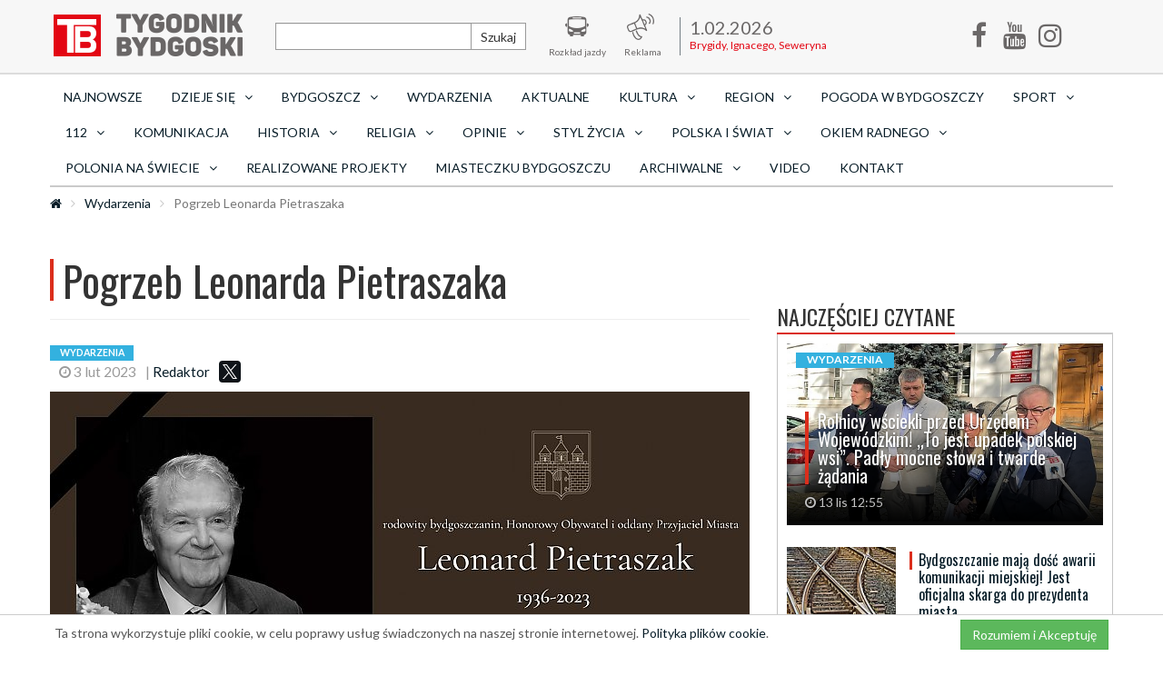

--- FILE ---
content_type: text/html; charset=UTF-8
request_url: https://tygodnikbydgoski.pl/wydarzenia/pogrzeb-leonarda-pietraszaka
body_size: 11574
content:
<!DOCTYPE html>
<html lang="pl">
  <head>
    <!--
    <script
      async
      src="https://www.googletagmanager.com/gtag/js?id=UA-92021236-1"
    ></script>
    <script>
      window.dataLayer = window.dataLayer || [];
      function gtag() {
        dataLayer.push(arguments);
      }
      gtag('js', new Date());

      gtag('config', 'UA-92021236-1');
    </script>
    -->
<!-- Google Analytics 4 -->
<script async src="https://www.googletagmanager.com/gtag/js?id=G-X6NQRPGT1Z"></script>
<script>
  window.dataLayer = window.dataLayer || [];
  function gtag(){dataLayer.push(arguments);}
  gtag('js', new Date());
  gtag('config', 'G-X6NQRPGT1Z');
</script>

    <!--
<script async src="//pagead2.googlesyndication.com/pagead/js/adsbygoogle.js"></script>

<script>
  (adsbygoogle = window.adsbygoogle || []).push({
    google_ad_client: "ca-pub-6866957002255850",
    enable_page_level_ads: true
  });
</script>
  -->
    <meta charset="utf-8" />
    <title>Pogrzeb Leonarda Pietraszaka | Tygodnik Bydgoski</title>
      
    <link rel="stylesheet" type="text/css" href="/css/main-default.css?v=cf7df" />
    <link rel="stylesheet" type="text/css" href="/css/remedia.css" />
    <link
      href="https://fonts.googleapis.com/css?family=Lato:400,700,900&amp;subset=latin-ext"
      rel="stylesheet"
    />
    <link
      href="https://fonts.googleapis.com/css?family=Oswald:400,700&amp;subset=latin-ext"
      rel="stylesheet"
    />
    <link rel="shortcut icon" href="/img/00ce6.png" type="image/x-icon" />
    
    <meta name="viewport" content="width=device-width, initial-scale=1" />
    <meta http-equiv="X-UA-Compatible" content="IE=edge" />
    <meta property="fb:app_id" content="1140652202704497" />
    <meta name="description" content="Informujemy, że uroczystości pogrzebowe Leonarda Pietraszaka, Honorowego Obywatela Miasta Bydgoszczy odbędą się we wtorek, 7 lutego br.">
    <meta name="keywords" content="bydgoszcz, wydarzenia, Aktualności">
        <meta property="og:url" content="http://tygodnikbydgoski.pl/wydarzenia/pogrzeb-leonarda-pietraszaka"><meta property="og:title" content="Pogrzeb Leonarda Pietraszaka"><meta property="og:description" content="Informujemy, że uroczystości pogrzebowe Leonarda Pietraszaka, Honorowego Obywatela Miasta Bydgoszczy odbędą się we wtorek, 7 lutego br."><meta property="og:image" content="http://tygodnikbydgoski.pl/photo/article/w770/22956.jpg"><meta property="fb:pages" content="1806811162920581">
    <meta name="author" content="Tygodnik Bydgoski" />
    <!--[if lt IE 9]>
      <script src="https://oss.maxcdn.com/libs/html5shiv/3.7.0/html5shiv.js"></script>
      <script src="https://oss.maxcdn.com/libs/respond.js/1.4.2/respond.min.js"></script>
    <![endif]-->
    <script type="text/javascript" src="https://ajax.googleapis.com/ajax/libs/jquery/2.1.4/jquery.min.js"></script>
    <script type="text/javascript" src="https://platform.twitter.com/widgets.js"></script>
    <script type="text/javascript" src="/js/bootstrap.min.js"></script>
    <script type="text/javascript" src="/js/main.js"></script>
      </head>
  <body>
    <div id="fb-root"></div>
<script>(function(d, s, id) {
  var js, fjs = d.getElementsByTagName(s)[0];
  if (d.getElementById(id)) return;
  js = d.createElement(s); js.id = id;
  js.src = 'https://connect.facebook.net/pl_PL/sdk.js#xfbml=1&version=v2.11&appId=241779506293635';
  fjs.parentNode.insertBefore(js, fjs);
}(document, 'script', 'facebook-jssdk'));
  window.fbAsyncInit = function() {
    FB.init({
      appId      : '1781591118820827',
      xfbml      : true,
      version    : 'v2.11'
    });
    FB.AppEvents.logPageView();
  };
  (function(d, s, id){
     var js, fjs = d.getElementsByTagName(s)[0];
     if (d.getElementById(id)) {return;}
     js = d.createElement(s); js.id = id;
     js.src = "https://connect.facebook.net/en_US/sdk.js";
     fjs.parentNode.insertBefore(js, fjs);
   }(document, 'script', 'facebook-jssdk'));
</script>    <header>
  	<nav class="navbar navbar-inverse">
  		<div class="container menu-row">
  			<!-- Brand and toggle get grouped for better mobile display -->
  			<div class="navbar-header">
  				<button type="button" class="navbar-toggle" data-toggle="collapse" data-target="#navbar-collapse-1">
  					<span class="sr-only">Toggle navigation</span>
  					<span class="icon-bar"></span>
  					<span class="icon-bar"></span>
  					<span class="icon-bar"></span>
  				</button>
  			     <a href="/" class="navbar-brand"><img src="/img/default/logo.png" alt="Logo"/></a>  			</div>

  			<div class="collapse navbar-collapse" id="navbar-collapse-1">

  				<ul class="nav navbar-nav top-menu">
  					<li class="search">
  						<form action="/szukaj" method="post" class="form-inline">
      						<div class="input-group">
      							<input type="text" name="search" class="form-control">
      							<span class="input-group-btn">
      								<button class="btn btn-default" type="submit">Szukaj</button>
      							</span>
      						</div>
  						</form>
                        <a href="/" class="iconic"><span class="icon icon-search"></span><span>Szukaj</span></a>
  					</li>
  					<li>
  						<a href="http://www.zdmikp.bydgoszcz.pl/index.php/pl/transport/rozklad-jazdy" class="iconic" rel="nofollow"><span class="icon icon-img-1"></span><span>Rozkład jazdy</span></a>
  					</li>
                                        <li>
  						<a href="/reklama" class="iconic" rel="nofollow"><span class="icon icon-img-ad"></span><span>Reklama</span></a>
  					</li>
  					
                    
  					
  					<li class="nameday">
  						<div class="va"><span class="data">1.02.2026</span><span>Brygidy, Ignacego, Seweryna</span></div>
                    </li>
  					<li class="social">
                        <a href="https://www.facebook.com/tygodnikbydgoski/" target="_blank" class="iconic"><i class="icon icon-facebook-f"></i><span>Facebook</span></a>
  					</li>
                    <li class="social">
                        <a href="https://www.youtube.com/channel/UCCCr9HkFyP07a8PXN7ll5Ug" target="_blank" class="iconic"><i class="icon icon-youtube"></i><span>Youtube</span></a>
  					</li>
                    <li class="social">
                        <a href="https://www.instagram.com/tygodnikbydgoski/" target="_blank" class="iconic"><i class="icon icon-instagram"></i><span>Instagram</span></a>
  					</li>
  				</ul>
  			</div>
  		</div>
  	</nav>
  	<div class="container menu-row">
  		<div class="row">
  			<div class="col-md-12 col-sm-12">
          <ul class="nav nav-pills nav-justified" id="category-menu"><li><a href="/aktualnosci">Najnowsze</a></li><li class="dropdown"><a href="/dzieje-sie" class="dropdown-toggle" data-toggle="dropdown" role="button" aria-haspopup="true" aria-expanded="false">Dzieje się<i class="icon icon-angle-down"></i></a><ul class="dropdown-menu"><li class="mobile-element"><a href="/dzieje-sie">Dzieje się</a></li><li><a href="/dzieje-sie/category/koncerty-w-bydgoszczy">KONCERTY</a></li><li><a href="/dzieje-sie/category/spektakle-w-bydgoszczy">SPEKTAKLE</a></li><li><a href="/dzieje-sie/category/wystepy-w-bydgoszczy">WYSTĘPY</a></li><li><a href="/dzieje-sie/category/imprezy-w-bydgoszczy">IMPREZY</a></li><li><a href="/dzieje-sie/category/uroczystosci-w-bydgoszczy">UROCZYSTOŚCI</a></li><li><a href="/dzieje-sie/category/wystawy-w-bydgoszczy">WYSTAWY</a></li><li><a href="/dzieje-sie/category/inne">INNE</a></li><li><a href="/dzieje-sie/category/spotkania">SPOTKANIA</a></li></ul><li class="dropdown"><a href="/bydgoszcz" class="dropdown-toggle" data-toggle="dropdown" role="button" aria-haspopup="true" aria-expanded="false">Bydgoszcz<i class="icon icon-angle-down"></i></a><ul class="dropdown-menu"><li class="mobile-element"><a href="/bydgoszcz">Bydgoszcz</a></li><li><a href="/bydgoszcz-blonie-osiedle">Błonie</a></li><li><a href="/bydgoszcz-bartodzieje-osiedle">Bartodzieje</a></li><li><a href="/bydgoszcz-brdyujscie-osiedle">Brdyujście</a></li><li><a href="/bydgoszcz-bielawy-osiedle">Bielawy</a></li><li><a href="/bydgoszcz-bocianowo-srodmiescie-stare-miasto-osiedla">Bocianowo Śródmieście Stare Miasto</a></li><li><a href="/bydgoszcz-wschod-siernieczek-osiedla">Bydgoszcz Wschód Siernieczek</a></li><li><a href="/bydgoszcz-czyzkowko-osiedla">Czyżkówko</a></li><li><a href="/bydgoszcz-flisy-osiedla">Flisy</a></li><li><a href="/bydgoszcz-glinki-rupienica-osiedla">Glinki Rupienica</a></li><li><a href="/bydgoszcz-gorzyskowo-osiedla">Górzyskowo</a></li><li><a href="/bydgoszcz-jachcice-osiedla">Jachcice</a></li><li><a href="/bydgoszcz-kapusciska-osiedla">Kapuściska</a></li><li><a href="/bydgoszcz-lesne-osiedla">Leśne</a></li><li><a href="/bydgoszcz-legnowo-osiedle">Łęgnowo</a></li><li><a href="/bydgoszcz-legnowowies-osiedle">Łęgnowo Wieś</a></li><li><a href="/bydgoszcz-miedzyn-prady-osiedle">Miedzyń Prądy</a></li><li><a href="/bydgoszcz-nowyfordon-osiedle">Nowy Fordon</a></li><li><a href="/bydgoszcz-okole-osiedle">Okole</a></li><li><a href="/bydgoszcz-osowagora-osiedle">Osowa Góra</a></li><li><a href="/bydgoszcz-piaski-osiedle">Piaski</a></li><li><a href="/bydgoszcz-smukala-oplawiec-janowo-osiedle">Smukała Opławiec Janowo</a></li><li><a href="/bydgoszcz-staryfordon-osiedle">Stary Fordon</a></li><li><a href="/bydgoszcz-szwederowo-osiedle">Szwederowo</a></li><li><a href="/bydgoszcz-tatrzanskie-osiedle">Tatrzańskie</a></li><li><a href="/bydgoszcz-terenynadwislanskie-osiedle">Tereny Nadwiślańskie</a></li><li><a href="/bydgoszcz-wilczak-jary-osiedle">Wilczak  Jary</a></li><li><a href="/bydgoszcz-wyzyny-osiedle">Wyżyny</a></li><li><a href="/bydgoszcz-wzgorzewolnosci-osiedle">Wzgórze Wolności</a></li><li><a href="/bydgoszcz-zimnewody-czerskopolskie-osiedle">Zimne Wody Czersko Polskie</a></li></ul><li><a href="/wydarzenia">Wydarzenia</a></li><li><a href="/aktualnosci">AKTUALNE</a></li><li class="dropdown"><a href="/kultura" class="dropdown-toggle" data-toggle="dropdown" role="button" aria-haspopup="true" aria-expanded="false">Kultura<i class="icon icon-angle-down"></i></a><ul class="dropdown-menu"><li class="mobile-element"><a href="/kultura">Kultura</a></li><li><a href="/muzyka-bydgoszcz">Bydgoszcz Szwalbego</a></li><li><a href="/muzyka">Filharmonia Pomorska</a></li><li><a href="/opera">Opera Nova</a></li><li><a href="/teatr">Teatr Polski</a></li><li><a href="/scena">Nowa Scena</a></li><li><a href="/film">Film</a></li><li><a href="/literatura">Książka</a></li><li><a href="/galeria">Galeria Autorska</a></li></ul><li class="dropdown"><a href="/wiadomosci-lokalne" class="dropdown-toggle" data-toggle="dropdown" role="button" aria-haspopup="true" aria-expanded="false">Region<i class="icon icon-angle-down"></i></a><ul class="dropdown-menu"><li class="mobile-element"><a href="/wiadomosci-lokalne">Region</a></li><li><a href="/dobrcz">Dobrcz</a></li><li><a href="/osielsko">Osielsko</a></li><li><a href="/koronowo">Koronowo</a></li><li><a href="/sicienko">Sicienko</a></li><li><a href="/biale-blota">Białe Błota</a></li><li><a href="/nowawieswielka">Nowa Wieś Wielka</a></li><li><a href="/soleckujawski">Solec Kujawski</a></li><li><a href="/dabrowa-chelminska">Dąbrowa Chełmińska</a></li></ul><li><a href="/pogoda-bydgoszcz">Pogoda w Bydgoszczy</a></li><li class="dropdown"><a href="/sport" class="dropdown-toggle" data-toggle="dropdown" role="button" aria-haspopup="true" aria-expanded="false">Sport<i class="icon icon-angle-down"></i></a><ul class="dropdown-menu"><li class="mobile-element"><a href="/sport">Sport</a></li><li><a href="/pilka-nozna-bydgoszcz">Piłka Nożna</a></li><li><a href="/zuzel-bydgoszcz">Żużel</a></li><li><a href="/siatkowka-bydgoszcz">Siatkówka</a></li><li><a href="/koszykowka">Koszykówka</a></li><li><a href="/pozostale">Pozostałe</a></li></ul><li class="dropdown"><a href="/prawo-i-porzadek" class="dropdown-toggle" data-toggle="dropdown" role="button" aria-haspopup="true" aria-expanded="false">112<i class="icon icon-angle-down"></i></a><ul class="dropdown-menu"><li class="mobile-element"><a href="/prawo-i-porzadek">112</a></li><li><a href="/wokanda">SĄD</a></li><li><a href="/policja">POLICJA 997</a></li><li><a href="/straz-miejska">STRAŻ MIEJSKA 986</a></li><li><a href="/straz-pozarna">STRAŻ POŻARNA 998</a></li></ul><li><a href="/komunikacja">Komunikacja</a></li><li class="dropdown"><a href="/historia" class="dropdown-toggle" data-toggle="dropdown" role="button" aria-haspopup="true" aria-expanded="false">Historia<i class="icon icon-angle-down"></i></a><ul class="dropdown-menu"><li class="mobile-element"><a href="/historia">Historia</a></li><li><a href="/zamek-bydgoski">Zamek bydgoski</a></li></ul><li class="dropdown"><a href="/religia" class="dropdown-toggle" data-toggle="dropdown" role="button" aria-haspopup="true" aria-expanded="false">Religia<i class="icon icon-angle-down"></i></a><ul class="dropdown-menu"><li class="mobile-element"><a href="/religia">Religia</a></li><li><a href="/niedziela-tygodnik-bydgoski">Niedziela - Tygodnik Bydgoski</a></li><li><a href="/katolicka-bydgoszcz">Katolicka Bydgoszcz</a></li><li><a href="/wiara-buduje-kulture">Wiara buduje kulturę</a></li></ul><li class="dropdown"><a href="/opinie" class="dropdown-toggle" data-toggle="dropdown" role="button" aria-haspopup="true" aria-expanded="false">Opinie<i class="icon icon-angle-down"></i></a><ul class="dropdown-menu"><li class="mobile-element"><a href="/opinie">Opinie</a></li><li><a href="/felietony">Felietony</a></li><li><a href="/komentarze">Komentarze</a></li><li><a href="/wywiady">Wywiady Tygodnika Bydgoskiego</a></li><li><a href="/rozmowy">ROZMOWY</a></li></ul><li class="dropdown"><a href="/styl-zycia" class="dropdown-toggle" data-toggle="dropdown" role="button" aria-haspopup="true" aria-expanded="false">Styl życia<i class="icon icon-angle-down"></i></a><ul class="dropdown-menu"><li class="mobile-element"><a href="/styl-zycia">Styl życia</a></li><li><a href="/praca">PRACA BYDGOSZCZ</a></li><li><a href="/rodzina">Rodzina</a></li><li><a href="/podroze">Podróże</a></li><li><a href="/dom-ogrod">Dom i ogród</a></li><li><a href="/finanse">Finanse</a></li><li><a href="/zdrowie">Zdrowie i uroda</a></li><li><a href="/gotowanie">Jedzenie</a></li><li><a href="/kuchnia-regionalna">Smaki i smaczki</a></li><li><a href="/psychologia">Psychologia</a></li><li><a href="/ludzie">Ludzie</a></li><li><a href="/moda">Moda</a></li><li><a href="/psy">My i nasze pieski</a></li><li><a href="/koty">Mam kota na punkcie kota</a></li></ul><li class="dropdown"><a href="/polska-i-swiat" class="dropdown-toggle" data-toggle="dropdown" role="button" aria-haspopup="true" aria-expanded="false">Polska i Świat<i class="icon icon-angle-down"></i></a><ul class="dropdown-menu"><li class="mobile-element"><a href="/polska-i-swiat">Polska i Świat</a></li><li><a href="/koronawirus">Koronawirus</a></li><li><a href="/ukraina">Wojna na Ukrainie</a></li></ul><li class="dropdown"><a href="/okiem-radnego" class="dropdown-toggle" data-toggle="dropdown" role="button" aria-haspopup="true" aria-expanded="false">Okiem radnego<i class="icon icon-angle-down"></i></a><ul class="dropdown-menu"><li class="mobile-element"><a href="/okiem-radnego">Okiem radnego</a></li><li><a href="/marcin-lewandowski">Marcin Lewandowski</a></li><li><a href="/pawel-bokiej">Paweł Bokiej</a></li></ul><li class="dropdown"><a href="/polonia-na-swiecie" class="dropdown-toggle" data-toggle="dropdown" role="button" aria-haspopup="true" aria-expanded="false">Polonia na świecie<i class="icon icon-angle-down"></i></a><ul class="dropdown-menu"><li class="mobile-element"><a href="/polonia-na-swiecie">Polonia na świecie</a></li><li><a href="/usa">USA</a></li><li><a href="/kresy">Kresy</a></li><li><a href="/europa-zachodnia">Europa zachodnia</a></li><li><a href="/australia">Australia</a></li><li><a href="/pozostale2">Pozostałe</a></li></ul><li><a href="/realizowane-projekty">Realizowane projekty</a></li><li><a href="/satyra-bydgoszcz">Miasteczku Bydgoszczu</a></li><li class="dropdown"><a href="/archiwalne" class="dropdown-toggle" data-toggle="dropdown" role="button" aria-haspopup="true" aria-expanded="false">archiwalne<i class="icon icon-angle-down"></i></a><ul class="dropdown-menu"><li class="mobile-element"><a href="/archiwalne">archiwalne</a></li><li><a href="/archiwum">archiwum</a></li></ul><li><a href="/video">Video</a></li><li><a href="/kontakt">Kontakt</a></li></ul>  			</div>
<!--  			<div class="col-md-2 visible-md visible-lg">
                <div id="weather">
                                                                                
                                    </div>
            </div> -->
  		</div>
          	</div>
</header>
<div class="container">
    <div class="row">
        <ol class="breadcrumb"><li><a href="/"><span class="icon icon-home"></span></a></li><li><a href="/wydarzenia">Wydarzenia</a></li><li class="active">Pogrzeb Leonarda Pietraszaka</li></ol>    </div>
</div>
    <main class="container" id="article-detail">
                
<meta name="twitter:site" content="http://tygodnikbydgoski.pl/" />
<meta name="twitter:creator" content="http://tygodnikbydgoski.pl/" />
<meta name="twitter:card" content="summary_large_image">
<meta name="twitter:image" content="http://tygodnikbydgoski.pl/photo/article/w500/22956.jpg">


<div class="row mt10">
  <div class="col-lg-12">
      <ins data-revive-zoneid="35" data-revive-id="6f4674d2ace4620840fdbcf1c0327aaf"></ins>
      <script async src="//revive.vps4.remedia.pl/www/delivery/asyncjs.php"></script>
  </div>
</div>
<div class="row mt10">
  <div class="col-lg-12">
      <ins data-revive-zoneid="36" data-revive-id="6f4674d2ace4620840fdbcf1c0327aaf"></ins>
      <script async src="//revive.vps4.remedia.pl/www/delivery/asyncjs.php"></script>
  </div>
</div>
<div class="row mt10">
  <div class="col-lg-12">
      <ins data-revive-zoneid="37" data-revive-id="6f4674d2ace4620840fdbcf1c0327aaf"></ins>
      <script async src="//revive.vps4.remedia.pl/www/delivery/asyncjs.php"></script>
  </div>
</div>

<div class="row mt10">
    <div class="col-sm-12 col-md-8 box-left">
    <div class="article-detail 1">
    <article>
    <div class="page-header bl">
        <h1 class="t">Pogrzeb Leonarda Pietraszaka</h1>
    </div>

    <div class="row article-top-info">
        <div class="col-sm-12 col-md-8">
            <span class="label label-blue-light">Wydarzenia</span>
            <span class="icons-line" style="width: 100%; align-items: center; display: flex; flex-flow: row wrap;">
                <span><i class="icon icon-clock-o"></i> 3 lut 2023</span>
                <span>| <a href="/profile/2">Redaktor</a></span>
                <span>
                    <script src="https://yastatic.net/es5-shims/0.0.2/es5-shims.min.js"></script>
                    <script src="https://yastatic.net/share2/share.js"></script>
                    <div class="ya-share2" data-services="facebook,twitter" style="display: inline-block;float: right;"></div>
                </span>
                <span>
                    <script language="javascript">
                    // wykopywarka wersja kompaktowa (100x20)
                    var wykop_url=location.href;	// Link do strony
                    var wykop_title=encodeURIComponent(document.title);	// Tytuł strony (pobierany z <title>)
                    var wykop_desc=encodeURIComponent('Przykładowy opis');
                    var widget_bg='FFFFFF';
                    var widget_type='compact2';
                    var widget_bold=true;	// pogrubienie napisu Wykop - domyślnie true
                    var widget_url='http://www.wykop.pl/dataprovider/diggerwidget/?url='+encodeURIComponent(wykop_url)+'&title='+(wykop_title)+'&desc='+(wykop_desc)+'&bg='+(widget_bg)+'&type='+(widget_type)+'&bold='+(widget_bold);
                    document.write('<div><iframe src="'+widget_url+'" style="border:none;width:100px;height:20px;overflow:hidden;margin:0;padding:0;" frameborder="0" border="0"></iframe></div>');</script>
                </span>
            </span>

        </div>
        <div class="col-sm-12 col-md-4 text-right">
            <div class="addthis_inline_share_toolbox"></div>
        </div>
    </div>
                        <img src="/photo/article/w770/22956.jpg" class="img-responsive" alt="Pogrzeb Leonarda Pietraszaka">
            <p>fot. rzecznik prasowy</p>
        <div class="well well-lg brief">
        <p>Informujemy, że uroczystości pogrzebowe Leonarda Pietraszaka, Honorowego Obywatela Miasta Bydgoszczy odbędą się we wtorek, 7 lutego br.</p>
    </div>

    <!-- Z TEJ SAMEJ KATEGORII  -->    
                    <section class="samecategory">
                <div class="page-header bb">
                    <h3 class="t">Inne z kategorii</h3>
                </div>
                <div class="box">
                    <div class="row">
                        <div class="news-media-list">
                                                                <div class="media">
      <div class="media-left">
        <a href="/wydarzenia/76-milionow-by-jeszcze-lepiej-leczyc-najmlodszych-taki-wydatek-zaplanowal-w-tym-roku-wojewodzki-szpital-dzieciecy-w-bydgoszczy2026-01-30">
            <img src="/photo/article/c130x80/31685.jpg" class="img-responsive" alt="76 milionów, by jeszcze lepiej leczyć najmłodszych. Taki wydatek zaplanował w tym roku Wojewódzki Szpital Dziecięcy w Bydgoszczy"/>
        </a>
      </div>
      <div class="media-body">
        <h4 class="media-heading">
            <a href="/wydarzenia/76-milionow-by-jeszcze-lepiej-leczyc-najmlodszych-taki-wydatek-zaplanowal-w-tym-roku-wojewodzki-szpital-dzieciecy-w-bydgoszczy2026-01-30">76 milionów, by jeszcze lepiej leczyć najmłodszych. Taki wydatek zaplanował w tym roku Wojewódzki Szpital Dziecięcy w Bydgoszczy</a>
        </h4>
        <div class="media-line">
          <span class="label label-blue-light">Wydarzenia</span>
          <span class="icons-line"><span><i class="icon icon-clock-o"></i> Wczoraj 13:51</span></span>
        </div>
      </div>
    </div>
                                                                    <div class="media">
      <div class="media-left">
        <a href="/wydarzenia/zima-daje-sie-we-znaki-takze-bydgoskim-drogowcom-zdmikp-szuka-zaskorniakow2026-01-30">
            <img src="/photo/article/c130x80/31684.jpg" class="img-responsive" alt="Zima daje się we znaki... także bydgoskim drogowcom! ZDMiKP szuka zaskórniaków "/>
        </a>
      </div>
      <div class="media-body">
        <h4 class="media-heading">
            <a href="/wydarzenia/zima-daje-sie-we-znaki-takze-bydgoskim-drogowcom-zdmikp-szuka-zaskorniakow2026-01-30">Zima daje się we znaki... także bydgoskim drogowcom! ZDMiKP szuka zaskórniaków </a>
        </h4>
        <div class="media-line">
          <span class="label label-blue-light">Wydarzenia</span>
          <span class="icons-line"><span><i class="icon icon-clock-o"></i> Wczoraj 11:48</span></span>
        </div>
      </div>
    </div>
                                                        </div>
                    </div>
                </div>
            </section>
    
    <div class="text">
        <p style="font-weight: 400;">Informujemy, że uroczystości pogrzebowe Leonarda Pietraszaka, Honorowego Obywatela Miasta Bydgoszczy odbędą się <strong>we wtorek, 7 lutego br. -&nbsp;</strong>o godzinie 12:00 Msza św. w Katedrze Bydgoskiej św. Marcina i Mikołaja, około 13:00 uroczystość na Cmentarzu Starofarnym (ul. Grunwaldzka 15).</p>
<p style="font-weight: 400;">Wolą artysty było, by zamiast kwiat&oacute;w, przekazać datek na Dom Artyst&oacute;w Weteran&oacute;w Scen Polskich w Skolimowie.</p>
<p style="font-weight: 400;">&nbsp;</p>
<p style="font-weight: 400;">Jednocześnie informujemy, że Księga Kondolencyjna będzie dostępna w ratuszu r&oacute;wnież w najbliższy weekend &ndash; w godzinach 8-20.</p>
<p style="font-weight: 400;"><em>źr&oacute;dło: rzeczniczka prasowy Prezydenta Miasta Bydgoszczy</em></p>    </div>

        <div class="fb-like"><iframe src="https://www.facebook.com/plugins/page.php?href=https%3A%2F%2Fwww.facebook.com%2Ftygodnikbydgoski%2F&tabs&width=700&height=214&small_header=false&adapt_container_width=true&hide_cover=false&show_facepile=true&appId=234280160324759" width="500" height="214" style="border:none;overflow:hidden" scrolling="no" frameborder="0" allowTransparency="true"></iframe></div>
    <div class="fb-comments" data-href="http://tygodnikbydgoski.pl//pogrzeb-leonarda-pietraszaka" data-width="700" data-numposts="5"></div>

            <div class="tags">
          <span class="label label-primary">Tagi</span>
                            <a href="/tag/bydgoszcz">bydgoszcz</a>,                             <a href="/tag/wydarzenia">wydarzenia</a>,                             <a href="/tag/Aktualności">Aktualności</a>                    </div>
        <div class="author media">
        <div class="media-left">
                    <img src="/photo/operator/c100x100/2.jpg" class="img-responsive" alt="Redaktor"/>
                </div>
        <div class="media-body">
            <h4 class="media-heading"><a href="/profile/2">Redaktor</a> <small>Autor</small></h4>
            <div class="media-line">
              Redaktor            </div>
        </div>
    </div>
    <div class="row mt10">
      <div class="col-lg-12">
          <ins data-revive-zoneid="38" data-revive-id="6f4674d2ace4620840fdbcf1c0327aaf"></ins>
          <script async src="//revive.vps4.remedia.pl/www/delivery/asyncjs.php"></script>
      </div>
    </div>
    <div class="row mt10">
      <div class="col-lg-12">
          <ins data-revive-zoneid="39" data-revive-id="6f4674d2ace4620840fdbcf1c0327aaf"></ins>
          <script async src="//revive.vps4.remedia.pl/www/delivery/asyncjs.php"></script>
      </div>
    </div>
    <div class="row mt10">
      <div class="col-lg-12">
          <ins data-revive-zoneid="40" data-revive-id="6f4674d2ace4620840fdbcf1c0327aaf"></ins>
          <script async src="//revive.vps4.remedia.pl/www/delivery/asyncjs.php"></script>
      </div>
    </div>
    </article>

        <link rel="stylesheet" type="text/css" href="/css/jquery.bxslider.css" />
    <script type="text/javascript" src="/js/jquery.bxslider.min.js"></script>
    <aside class="similars">
        <div class="page-header bb">
            <h3 class="t">Podobne tematy</h3>
        </div>
        <script>
            $(document).ready(function(){
              $('.bxslider-similars').bxSlider({
                controls:true,
                pager:true,
                auto:true,
                pause:19000,
  			    speed: 1000
              });
            });
        </script>
        <ul class="bxslider-similars">
                                        <li><div class="row article-similars">
                                <div class="col-xs-12 col-sm-6">
                      <div class="main-news">
                        <a href="/wydarzenia/76-milionow-by-jeszcze-lepiej-leczyc-najmlodszych-taki-wydatek-zaplanowal-w-tym-roku-wojewodzki-szpital-dzieciecy-w-bydgoszczy2026-01-30">
                          <span class="img-teaser">
                              <img src="/photo/article/c370x230/31685.jpg" class="img-responsive" alt="76 milionów, by jeszcze lepiej leczyć najmłodszych. Taki wydatek zaplanował w tym roku Wojewódzki Szpital Dziecięcy w Bydgoszczy">
                          </span>
                          <div class="headline">
                            <h2>76 milionów, by jeszcze lepiej leczyć najmłodszych. Taki wydatek zaplanował w tym roku Wojewódzki Szpital Dziecięcy w Bydgoszczy</h2>
                            <span class="icons-line"><span><i class="icon icon-clock-o"></i> Wczoraj 13:51</span></span>
                            <span>Największą część tej kwoty (57 mln. zł.) pochłonie  budowa  nowoczesnego Ośrodka...</span>
                          </div>
                          <span class="read-more">Czytaj więcej <i class="icon icon-arrow-right"></i></span>
                        </a>
                      </div>
                  </div>
                                                        <div class="col-xs-12 col-sm-6">
                      <div class="main-news">
                        <a href="/wydarzenia/zima-daje-sie-we-znaki-takze-bydgoskim-drogowcom-zdmikp-szuka-zaskorniakow2026-01-30">
                          <span class="img-teaser">
                              <img src="/photo/article/c370x230/31684.jpg" class="img-responsive" alt="Zima daje się we znaki... także bydgoskim drogowcom! ZDMiKP szuka zaskórniaków ">
                          </span>
                          <div class="headline">
                            <h2>Zima daje się we znaki... także bydgoskim drogowcom! ZDMiKP szuka zaskórniaków </h2>
                            <span class="icons-line"><span><i class="icon icon-clock-o"></i> Wczoraj 11:48</span></span>
                            <span>Koszty &quot;Akcji Zima&quot; już przerosły wstępne założenia, choć zima nie powiedziała...</span>
                          </div>
                          <span class="read-more">Czytaj więcej <i class="icon icon-arrow-right"></i></span>
                        </a>
                      </div>
                  </div>
                            </div></li>
                                                    <li><div class="row article-similars">
                                <div class="col-xs-12 col-sm-6">
                      <div class="main-news">
                        <a href="/wydarzenia/melodia-urwana-mija-20-lat-od-smierci-krzysztofa-drzewieckiego2026-01-26">
                          <span class="img-teaser">
                              <img src="/photo/article/c370x230/31652.jpg" class="img-responsive" alt="Melodia urwana. Mija 20 lat od śmierci Krzysztofa Drzewieckiego">
                          </span>
                          <div class="headline">
                            <h2>Melodia urwana. Mija 20 lat od śmierci Krzysztofa Drzewieckiego</h2>
                            <span class="icons-line"><span><i class="icon icon-clock-o"></i> 30 sty 17:53</span></span>
                            <span>Krzysztof Drzewiecki zmarł 30 stycznia 2006 roku. Bydgoszczanin był wybitnym organistą,...</span>
                          </div>
                          <span class="read-more">Czytaj więcej <i class="icon icon-arrow-right"></i></span>
                        </a>
                      </div>
                  </div>
                                                        <div class="col-xs-12 col-sm-6">
                      <div class="main-news">
                        <a href="/wydarzenia/dwa-precyzyjne-ciecia-zamiast-pieciu-pierwsza-taka-operacja-w-regionie-a-moze-i-w-calej-polsce2026-01-30">
                          <span class="img-teaser">
                              <img src="/photo/article/c370x230/31682.jpg" class="img-responsive" alt="Dwa precyzyjne cięcia zamiast pięciu. Pierwsza taka operacja w regionie, a może i w całej Polsce!">
                          </span>
                          <div class="headline">
                            <h2>Dwa precyzyjne cięcia zamiast pięciu. Pierwsza taka operacja w regionie, a może i w całej Polsce!</h2>
                            <span class="icons-line"><span><i class="icon icon-clock-o"></i> 30 sty 13:13</span></span>
                            <span>W bydgoskim Centrum Onkologii przeprowadzono pionierską operację unowocześnioną techniką z...</span>
                          </div>
                          <span class="read-more">Czytaj więcej <i class="icon icon-arrow-right"></i></span>
                        </a>
                      </div>
                  </div>
                            </div></li>
                                                    <li><div class="row article-similars">
                                <div class="col-xs-12 col-sm-6">
                      <div class="main-news">
                        <a href="/wydarzenia/udalo-sie-zlapac-wszystkie-psy-wyrzucone-przy-drodze-w-borownie-policja-wciaz-poszukuje-wlasciciela">
                          <span class="img-teaser">
                              <img src="/photo/article/c370x230/31680.jpg" class="img-responsive" alt="Udało się złapać wszystkie psy, wyrzucone przy drodze w Borównie! Policja wciąż poszukuje właściciela">
                          </span>
                          <div class="headline">
                            <h2>Udało się złapać wszystkie psy, wyrzucone przy drodze w Borównie! Policja wciąż poszukuje właściciela</h2>
                            <span class="icons-line"><span><i class="icon icon-clock-o"></i> 30 sty 11:54</span></span>
                            <span>Informację o odnalezieniu pozostałych trzech czworonogów przekazano wczoraj po południu. O...</span>
                          </div>
                          <span class="read-more">Czytaj więcej <i class="icon icon-arrow-right"></i></span>
                        </a>
                      </div>
                  </div>
                                                        <div class="col-xs-12 col-sm-6">
                      <div class="main-news">
                        <a href="/wydarzenia/farby-na-palete-pedzle-w-dlon-panstwowa-inspekcja-pracy-zacheca-do-udzialu-w-konkursie-plastycznym2026-01-20">
                          <span class="img-teaser">
                              <img src="/photo/article/c370x230/31601.jpg" class="img-responsive" alt="Farby na paletę, pędzle w dłoń! Państwowa Inspekcja Pracy zachęca do udziału w konkursie plastycznym ">
                          </span>
                          <div class="headline">
                            <h2>Farby na paletę, pędzle w dłoń! Państwowa Inspekcja Pracy zachęca do udziału w konkursie plastycznym </h2>
                            <span class="icons-line"><span><i class="icon icon-clock-o"></i> 30 sty 08:44</span></span>
                            <span>Uczestnikami konkursu pn. &quot;Przyjaciel Bezpiecznej Pracy&quot; mogą być dzieci w wieku 7-15...</span>
                          </div>
                          <span class="read-more">Czytaj więcej <i class="icon icon-arrow-right"></i></span>
                        </a>
                      </div>
                  </div>
                            </div></li>
                              </ul>
    </aside>
                <div class="row mb30">
            <div class="col-md-4 text-center">
                <ins data-revive-zoneid="42" data-revive-id="6f4674d2ace4620840fdbcf1c0327aaf"></ins>
                <script async src="//revive.vps4.remedia.pl/www/delivery/asyncjs.php"></script>
            </div>
            <div class="col-md-4 text-center">
                <ins data-revive-zoneid="43" data-revive-id="6f4674d2ace4620840fdbcf1c0327aaf"></ins>
                <script async src="//revive.vps4.remedia.pl/www/delivery/asyncjs.php"></script>
            </div>
            <div class="col-md-4 text-center">
                <ins data-revive-zoneid="44" data-revive-id="6f4674d2ace4620840fdbcf1c0327aaf"></ins>
                <script async src="//revive.vps4.remedia.pl/www/delivery/asyncjs.php"></script>
            </div>
            <div class="col-xs-12 col-sm-6 text-center">
                <ins data-revive-zoneid="46" data-revive-id="6f4674d2ace4620840fdbcf1c0327aaf"></ins>
                <script async src="//revive.vps4.remedia.pl/www/delivery/asyncjs.php"></script>
            </div>
        </div>
    
    </div>
    </div>
    <div class="col-sm-12 col-md-4 mt30 box-right">

                    <section class="populars">
                                                        <div class="page-header bb">
                        <h3 class="t">Najczęściej czytane</h3>
                    </div>
                    <div class="box">
                        <div class="row">
                            <div class="col-xs-12 col-sm-6 col-md-12 text-center">
                            <div class="teaser teaser-small">
  <a href="/wydarzenia/rolnicy-wsciekli-przed-urzedem-wojewodzkim-to-jest-upadek-polskiej-wsi-padly-mocne-slowa-i-twarde-zadania">
    <div class="headline">
        <h4>Rolnicy wściekli przed Urzędem Wojewódzkim! „To jest upadek polskiej wsi”. Padły mocne słowa i twarde żądania</h4>
        <span class="icons-line"><span><i class="icon icon-clock-o"></i> 13 lis 12:55</span></span>
    </div>
    <span class="sh-teaser">
        <span class="label label-blue-light">Wydarzenia</span>
        <img src="/photo/article/w500/31026.jpg" class="img-responsive" alt="Rolnicy wściekli przed Urzędem Wojewódzkim! „To jest upadek polskiej wsi”. Padły mocne słowa i twarde żądania">
    </span>
  </a>
  </div>
                            </div>
                            <div class="col-xs-12 col-sm-6 col-md-12 text-center">
                            <div class="news-media-list">
                                                                                                                            <div class="media">
      <div class="media-left">
        <a href="/wydarzenia/bydgoszczanie-maja-dosc-awarii-komunikacji-miejskiej-jest-oficjalna-skarga-do-prezydenta-miasta2026-01-22">
            <img src="/photo/article/c130x80/31621.jpg" class="img-responsive" alt="Bydgoszczanie mają dość awarii komunikacji miejskiej! Jest oficjalna skarga do prezydenta miasta"/>
        </a>
      </div>
      <div class="media-body">
        <h4 class="media-heading">
            <a href="/wydarzenia/bydgoszczanie-maja-dosc-awarii-komunikacji-miejskiej-jest-oficjalna-skarga-do-prezydenta-miasta2026-01-22">Bydgoszczanie mają dość awarii komunikacji miejskiej! Jest oficjalna skarga do prezydenta miasta</a>
        </h4>
        <div class="media-line">
          <span class="label label-blue-light">Wydarzenia</span>
          <span class="icons-line"><span><i class="icon icon-clock-o"></i> 22 sty 11:54</span></span>
        </div>
      </div>
    </div>
                                                                                                                                <div class="media">
      <div class="media-left">
        <a href="/wydarzenia/nie-zyje-ksiadz-pralat-andrzej-klosinski-byl-wieloletnim-proboszczem-parafii-nmp-nieustajacej-pomocy-w-bydgoszczy2026-01-27">
            <img src="/photo/article/c130x80/31656.jpg" class="img-responsive" alt="Nie żyje ksiądz prałat Andrzej Kłosiński. Był wieloletnim proboszczem parafii NMP Nieustającej Pomocy w Bydgoszczy"/>
        </a>
      </div>
      <div class="media-body">
        <h4 class="media-heading">
            <a href="/wydarzenia/nie-zyje-ksiadz-pralat-andrzej-klosinski-byl-wieloletnim-proboszczem-parafii-nmp-nieustajacej-pomocy-w-bydgoszczy2026-01-27">Nie żyje ksiądz prałat Andrzej Kłosiński. Był wieloletnim proboszczem parafii NMP Nieustającej Pomocy w Bydgoszczy</a>
        </h4>
        <div class="media-line">
          <span class="label label-blue-light">Wydarzenia</span>
          <span class="icons-line"><span><i class="icon icon-clock-o"></i> 27 sty 10:23</span></span>
        </div>
      </div>
    </div>
                                                                                                                                <div class="media">
      <div class="media-left">
        <a href="/wydarzenia/most-kolejki-waskotorowej-w-koronowie-zagrozony-erozja-podmywa-jeden-z-najcenniejszych-zabytkow-techniki-w-regionie">
            <img src="/photo/article/c130x80/30878.jpg" class="img-responsive" alt="Most kolejki wąskotorowej w Koronowie zagrożony. Erozja podmywa jeden z najcenniejszych zabytków techniki w regionie"/>
        </a>
      </div>
      <div class="media-body">
        <h4 class="media-heading">
            <a href="/wydarzenia/most-kolejki-waskotorowej-w-koronowie-zagrozony-erozja-podmywa-jeden-z-najcenniejszych-zabytkow-techniki-w-regionie">Most kolejki wąskotorowej w Koronowie zagrożony. Erozja podmywa jeden z najcenniejszych zabytków techniki w regionie</a>
        </h4>
        <div class="media-line">
          <span class="label label-blue-light">Wydarzenia</span>
          <span class="icons-line"><span><i class="icon icon-clock-o"></i> 28 paź 19:19</span></span>
        </div>
      </div>
    </div>
                                                                                                                                <div class="media">
      <div class="media-left">
        <a href="/wydarzenia/bydgoska-swiatlownia-zaprasza-w-piekny-rejs-pod-dowodztwem-marcina-bialczyka2026-01-13">
            <img src="/photo/article/c130x80/31539.jpg" class="img-responsive" alt="Bydgoska Światłownia zaprasza w piękny rejs...pod dowództwem Marcina Białczyka!"/>
        </a>
      </div>
      <div class="media-body">
        <h4 class="media-heading">
            <a href="/wydarzenia/bydgoska-swiatlownia-zaprasza-w-piekny-rejs-pod-dowodztwem-marcina-bialczyka2026-01-13">Bydgoska Światłownia zaprasza w piękny rejs...pod dowództwem Marcina Białczyka!</a>
        </h4>
        <div class="media-line">
          <span class="label label-blue-light">Wydarzenia</span>
          <span class="icons-line"><span><i class="icon icon-clock-o"></i> 13 sty 11:55</span></span>
        </div>
      </div>
    </div>
                                                                                                                                <div class="media">
      <div class="media-left">
        <a href="/wydarzenia/ostatnie-pozegnanie-prof-jacka-woznego2026-01-05">
            <img src="/photo/article/c130x80/31464.jpg" class="img-responsive" alt="Ostatnie pożegnanie prof. Jacka Woźnego"/>
        </a>
      </div>
      <div class="media-body">
        <h4 class="media-heading">
            <a href="/wydarzenia/ostatnie-pozegnanie-prof-jacka-woznego2026-01-05">Ostatnie pożegnanie prof. Jacka Woźnego</a>
        </h4>
        <div class="media-line">
          <span class="label label-blue-light">Wydarzenia</span>
          <span class="icons-line"><span><i class="icon icon-clock-o"></i> 5 sty 10:06</span></span>
        </div>
      </div>
    </div>
                                                                                                                                <div class="media">
      <div class="media-left">
        <a href="/wydarzenia/kolejny-trudny-poranek-na-drogach-bydgoszczy-mieszkancy-miasta-zartuja-ze-do-pracy-mogli-sie-wybrac-na-lyzwach2026-01-26">
            <img src="/photo/article/c130x80/31648.jpg" class="img-responsive" alt="Kolejny trudny poranek na drogach Bydgoszczy! Mieszkańcy miasta żartują, że do pracy mogli się wybrać... na łyżwach"/>
        </a>
      </div>
      <div class="media-body">
        <h4 class="media-heading">
            <a href="/wydarzenia/kolejny-trudny-poranek-na-drogach-bydgoszczy-mieszkancy-miasta-zartuja-ze-do-pracy-mogli-sie-wybrac-na-lyzwach2026-01-26">Kolejny trudny poranek na drogach Bydgoszczy! Mieszkańcy miasta żartują, że do pracy mogli się wybrać... na łyżwach</a>
        </h4>
        <div class="media-line">
          <span class="label label-blue-light">Wydarzenia</span>
          <span class="icons-line"><span><i class="icon icon-clock-o"></i> 26 sty 10:22</span></span>
        </div>
      </div>
    </div>
                                                                                  </div>
                            </div>
                         </div></div>
                                                       </section>
          
          <div class="mt10">
              <ins data-revive-zoneid="41" data-revive-id="6f4674d2ace4620840fdbcf1c0327aaf"></ins>
              <script async src="//revive.vps4.remedia.pl/www/delivery/asyncjs.php"></script>
              <ins data-revive-zoneid="45" data-revive-id="6f4674d2ace4620840fdbcf1c0327aaf"></ins>
              <script async src="//revive.vps4.remedia.pl/www/delivery/asyncjs.php"></script>
          </div>

                        <section class="recommended">
                                                              <div class="page-header bb">
                          <h3 class="t">Polecane</h3>
                      </div>
                      <div class="box">
                          <div class="row">
                              <div class="col-xs-12 col-sm-6 col-md-12 text-center">
                              <div class="teaser teaser-small">
  <a href="/policja/lekarz-z-bydgoszczy-w-sidach-gangow-szokujace-odkrycia-2025-10-02">
    <div class="headline">
        <h4>Lekarz z Bydgoszczy w sidłach gangów! Szokujące odkrycia</h4>
        <span class="icons-line"><span><i class="icon icon-clock-o"></i> 2 paź 16:24</span></span>
    </div>
    <span class="sh-teaser">
        <span class="label label-red-light">POLICJA 997</span>
        <img src="/photo/article/w500/30638.jpg" class="img-responsive" alt="Lekarz z Bydgoszczy w sidłach gangów! Szokujące odkrycia">
    </span>
  </a>
  </div>
                              </div>
                              <div class="col-xs-12 col-sm-6 col-md-12 text-center">
                              <div class="news-media-list">
                                                                                                                                      <div class="media">
      <div class="media-left">
        <a href="/bydgoszcz/wielkie-otwarcie-na-glinkach-nowy-mini-park-handlowy-od-cukierni-sowa-juz-dziaa-2025-09-27">
            <img src="/photo/article/c130x80/30593.jpg" class="img-responsive" alt="Wielkie otwarcie na Glinkach: nowy mini park handlowy od Cukierni Sowa już działa!"/>
        </a>
      </div>
      <div class="media-body">
        <h4 class="media-heading">
            <a href="/bydgoszcz/wielkie-otwarcie-na-glinkach-nowy-mini-park-handlowy-od-cukierni-sowa-juz-dziaa-2025-09-27">Wielkie otwarcie na Glinkach: nowy mini park handlowy od Cukierni Sowa już działa!</a>
        </h4>
        <div class="media-line">
          <span class="label label-black">Bydgoszcz</span>
          <span class="icons-line"><span><i class="icon icon-clock-o"></i> 27 wrz 15:48</span></span>
        </div>
      </div>
    </div>
                                                                                                                                          <div class="media">
      <div class="media-left">
        <a href="/policja/dramatyczna-akcja-policyjna-w-bydgoszczy-znaleziono-materiay-pornograficzne-z-udziaem-dzieci-2025-10-13">
            <img src="/photo/article/c130x80/30732.jpg" class="img-responsive" alt="Dramatyczna akcja policyjna w Bydgoszczy: znaleziono materiały pornograficzne z udziałem dzieci"/>
        </a>
      </div>
      <div class="media-body">
        <h4 class="media-heading">
            <a href="/policja/dramatyczna-akcja-policyjna-w-bydgoszczy-znaleziono-materiay-pornograficzne-z-udziaem-dzieci-2025-10-13">Dramatyczna akcja policyjna w Bydgoszczy: znaleziono materiały pornograficzne z udziałem dzieci</a>
        </h4>
        <div class="media-line">
          <span class="label label-red-light">POLICJA 997</span>
          <span class="icons-line"><span><i class="icon icon-clock-o"></i> 13 paź 08:57</span></span>
        </div>
      </div>
    </div>
                                                                                                                                          <div class="media">
      <div class="media-left">
        <a href="/bydgoszcz/nowa-restauracja-mcdonalds-w-bydgoszczy-powrot-do-lat-2000-2025-10-10">
            <img src="/photo/article/c130x80/30717.jpg" class="img-responsive" alt="Nowa restauracja McDonald&#039;s w Bydgoszczy – powrót do lat 2000!"/>
        </a>
      </div>
      <div class="media-body">
        <h4 class="media-heading">
            <a href="/bydgoszcz/nowa-restauracja-mcdonalds-w-bydgoszczy-powrot-do-lat-2000-2025-10-10">Nowa restauracja McDonald&#039;s w Bydgoszczy – powrót do lat 2000!</a>
        </h4>
        <div class="media-line">
          <span class="label label-black">Bydgoszcz</span>
          <span class="icons-line"><span><i class="icon icon-clock-o"></i> 10 paź 21:30</span></span>
        </div>
      </div>
    </div>
                                                                                                                                          <div class="media">
      <div class="media-left">
        <a href="/policja/dachowanie-na-ul-jagiellonskiej-zderzenie-osobowki-z-furgonem-paralizuje-ruch-2025-10-19">
            <img src="/photo/article/c130x80/30790.jpg" class="img-responsive" alt="Dachowanie na ul. Jagiellońskiej - zderzenie osobówki z furgonem paraliżuje ruch"/>
        </a>
      </div>
      <div class="media-body">
        <h4 class="media-heading">
            <a href="/policja/dachowanie-na-ul-jagiellonskiej-zderzenie-osobowki-z-furgonem-paralizuje-ruch-2025-10-19">Dachowanie na ul. Jagiellońskiej - zderzenie osobówki z furgonem paraliżuje ruch</a>
        </h4>
        <div class="media-line">
          <span class="label label-red-light">POLICJA 997</span>
          <span class="icons-line"><span><i class="icon icon-clock-o"></i> 19 paź 13:39</span></span>
        </div>
      </div>
    </div>
                                                                                                                                          <div class="media">
      <div class="media-left">
        <a href="/policja/tragedia-na-torach-w-bydgoszczy-tajemniczy-wypadek-przy-przystanku-tramwajowym-2025-10-30">
            <img src="/photo/article/c130x80/30892.jpg" class="img-responsive" alt="Tragedia na torach w Bydgoszczy: tajemniczy wypadek przy przystanku tramwajowym"/>
        </a>
      </div>
      <div class="media-body">
        <h4 class="media-heading">
            <a href="/policja/tragedia-na-torach-w-bydgoszczy-tajemniczy-wypadek-przy-przystanku-tramwajowym-2025-10-30">Tragedia na torach w Bydgoszczy: tajemniczy wypadek przy przystanku tramwajowym</a>
        </h4>
        <div class="media-line">
          <span class="label label-red-light">POLICJA 997</span>
          <span class="icons-line"><span><i class="icon icon-clock-o"></i> 30 paź 11:45</span></span>
        </div>
      </div>
    </div>
                                                                                                                                          <div class="media">
      <div class="media-left">
        <a href="/bydgoszcz/bydgoszcz-paralizuje-nowa-przebudowa-co-czeka-kierowcow-2025-09-30">
            <img src="/photo/article/c130x80/30620.jpg" class="img-responsive" alt="Bydgoszcz paraliżuje nowa przebudowa! Co czeka kierowców?"/>
        </a>
      </div>
      <div class="media-body">
        <h4 class="media-heading">
            <a href="/bydgoszcz/bydgoszcz-paralizuje-nowa-przebudowa-co-czeka-kierowcow-2025-09-30">Bydgoszcz paraliżuje nowa przebudowa! Co czeka kierowców?</a>
        </h4>
        <div class="media-line">
          <span class="label label-black">Bydgoszcz</span>
          <span class="icons-line"><span><i class="icon icon-clock-o"></i> 30 wrz 17:51</span></span>
        </div>
      </div>
    </div>
                                                                                        </div>
                              </div>
                           </div></div>
                                                             </section>
            
            <div class="mt10">
                <ins data-revive-zoneid="47" data-revive-id="6f4674d2ace4620840fdbcf1c0327aaf"></ins>
                <script async src="//revive.vps4.remedia.pl/www/delivery/asyncjs.php"></script>
            </div>

            <div class="mt10">
                <ins data-revive-zoneid="51" data-revive-id="6f4674d2ace4620840fdbcf1c0327aaf"></ins>
                <script async src="//revive.vps4.remedia.pl/www/delivery/asyncjs.php"></script>
            </div>

    </div>
</div>

<div class="row mt10">
  <div class="col-lg-12">
      <ins data-revive-zoneid="48" data-revive-id="6f4674d2ace4620840fdbcf1c0327aaf"></ins>
      <script async src="//revive.vps4.remedia.pl/www/delivery/asyncjs.php"></script>
  </div>
</div>
<div class="row mt10">
  <div class="col-lg-12">
      <ins data-revive-zoneid="49" data-revive-id="6f4674d2ace4620840fdbcf1c0327aaf"></ins>
      <script async src="//revive.vps4.remedia.pl/www/delivery/asyncjs.php"></script>
  </div>
</div>
<div class="row mt10">
  <div class="col-lg-12">
      <ins data-revive-zoneid="50" data-revive-id="6f4674d2ace4620840fdbcf1c0327aaf"></ins>
      <script async src="//revive.vps4.remedia.pl/www/delivery/asyncjs.php"></script>
  </div>
</div>
<!-- 
<script type="text/javascript">var addthis_config = {"data_track_addressbar":false} </script>

<script type="text/javascript" src="//s7.addthis.com/js/300/addthis_widget.js#pubid=ra-58776ba702d01a61" async="async"></script> 


<script async src="//pagead2.googlesyndication.com/pagead/js/adsbygoogle.js"></script>
Tygodnik 1170x200 
<ins class="adsbygoogle"
     style="display:block"
     data-ad-client="ca-pub-6866957002255850"
     data-ad-slot="5455326069"
     data-ad-format="auto"></ins>
<script>
(adsbygoogle = window.adsbygoogle || []).push({});
</script>-->    </main>
    <footer class="container-fluid">
  <div id="fb-chat-window">
    <span id="fb-chat-window-close">x</span>
  </div>
  <div class="row">
    <div class="container">
      <div class="col-sm-12 col-md-4 left">
        <p>
          Copyright © 2020 <span><strong>Tygodnik Bydgoski</strong></span> - All
          rights reserved.
        </p>
        <p>Wydawca "Dom Wolnego Słowa" Fundacja Bezpieczny Świat</p>
        <p>
          <a><i class="icon icon-phone-square"></i> 601 760 073</a
          ><a
            ><i class="icon icon-envelope"></i>
            <script>
               <!--
              document.write('&#114;&#101;&#100;&#97;&#107;&#99;&#106;&#97;');
              // -->
            </script>
            @
            <script>
               <!--
              document.write('&#116;&#121;&#103;&#111;&#100;&#110;&#105;&#107;&#98;&#121;&#100;&#103;&#111;&#115;&#107;&#105;&#46;&#112;&#108;');
              // -->
            </script></a
          ><a href="https://www.facebook.com/tygodnikbydgoski/"
            ><i class="icon icon-facebook"></i></a
          >
        </p>
      </div>
      <div class="col-sm-12 col-md-8 right">
        <ul id="footer-menu"><li><a href="/bydgoszcz">Bydgoszcz</a></li><li><a href="/wydarzenia">Wydarzenia</a></li><li><a href="/aktualnosci">AKTUALNE</a></li><li><a href="/kultura">Kultura</a></li><li><a href="/wiadomosci-lokalne">Region</a></li><li><a href="/pogoda-bydgoszcz">Pogoda w Bydgoszczy</a></li><li><a href="/sport">Sport</a></li><li><a href="/prawo-i-porzadek">112</a></li><li><a href="/komunikacja">Komunikacja</a></li><li><a href="/historia">Historia</a></li><li><a href="/religia">Religia</a></li><li><a href="/opinie">Opinie</a></li><li><a href="/styl-zycia">Styl życia</a></li><li><a href="/polska-i-swiat">Polska i Świat</a></li><li><a href="/okiem-radnego">Okiem radnego</a></li><li><a href="/polonia-na-swiecie">Polonia na świecie</a></li><li><a href="/realizowane-projekty">Realizowane projekty</a></li><li><a href="/satyra-bydgoszcz">Miasteczku Bydgoszczu</a></li><li><a href="/archiwalne">archiwalne</a></li><li><a href="/kontakt">Kontakt</a></li></ul>        <div class="partners" style="margin-top: 20px; float: right">
          <p>
            <!-- <img
              src="https://www.remedia.pl/images/FIO.jpg"
              alt=""
              width="700"
            /> -->
           
            <a href="http://www.bezpiecznyswiat.pl/realizowane-projekty.html">
              <img src="https://www.remedia.pl/images/PROO.jpg" alt="" width="700" />
            </a>
            
          </p>
        </div>
      </div>
    </div>
  </div>
</footer>
<div id="jumpTop"><i class="icon icon-angle-up"></i></div>
<div id="cookie-container"></div>
<!-- <script>
  <!--
  (function(i,s,o,g,r,a,m){i['GoogleAnalyticsObject']=r;i[r]=i[r]||function(){
  (i[r].q=i[r].q||[]).push(arguments)},i[r].l=1*new Date();a=s.createElement(o),
  m=s.getElementsByTagName(o)[0];a.async=1;a.src=g;m.parentNode.insertBefore(a,m)
  })(window,document,'script','https://www.google-analytics.com/analytics.js','ga');

  ga('create', 'UA-92021236-1', 'auto');
  ga('send', 'pageview');
  -->
</script> -->
</body>
</html>
